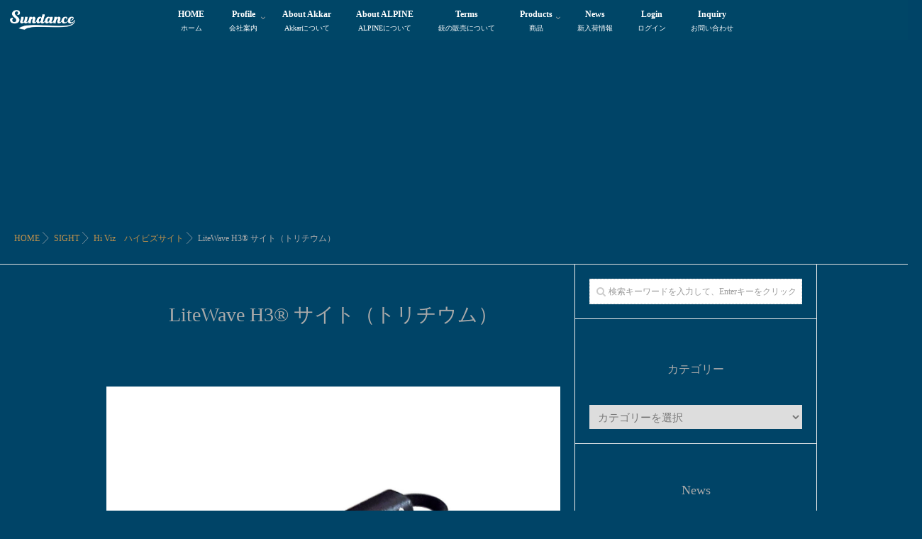

--- FILE ---
content_type: text/html; charset=UTF-8
request_url: https://sundance-shooting.jp/item/sight/litewave-h3-%E3%82%B5%E3%82%A4%E3%83%88%EF%BC%88%E3%83%88%E3%83%AA%E3%83%81%E3%82%A6%E3%83%A0%EF%BC%89/
body_size: 17045
content:
<!DOCTYPE html>
<!--[if lt IE 7 ]> <html lang="ja" class="ie6 oldie no-js"> <![endif]-->
<!--[if IE 7 ]>    <html lang="ja" class="ie7 oldie no-js"> <![endif]-->
<!--[if IE 8 ]>    <html lang="ja" class="ie8 oldie no-js"> <![endif]-->
<!--[if IE 9 ]>    <html lang="ja" class="ie9 no-js"> <![endif]-->
<!--[if (gt IE 9)|!(IE)]><!-->
<html lang="ja" class="js">
<!--<![endif]-->
<head>
<meta charset="UTF-8">
<title>LiteWave H3® サイト（トリチウム） | Sundance-Shooting</title>
<meta name='robots' content='max-image-preview:large' />
<meta name="description" content="サンダンスシューティング,ハイビズ,ハイビズサイト,HI Viz,ロイコ 634,Royco 634"/>
<meta name="keyword" content="サンダンスシューティング,ハイビズ,ハイビズサイト,HI Viz,ロイコ 634,Royco 634"/>
<meta http-equiv="Expires" content="604800">
<meta http-equiv="X-UA-Compatible" content="IE=edge,chrome=1" />
<meta name="viewport" content="width=device-width, initial-scale=1.0">
<link rel='dns-prefetch' href='//ajax.googleapis.com' />
<link rel='dns-prefetch' href='//maps.google.com' />
<link rel="alternate" type="application/rss+xml" title="Sundance-Shooting &raquo; フィード" href="https://sundance-shooting.jp/feed/" />
<link rel="alternate" type="application/rss+xml" title="Sundance-Shooting &raquo; コメントフィード" href="https://sundance-shooting.jp/comments/feed/" />
<link rel="alternate" title="oEmbed (JSON)" type="application/json+oembed" href="https://sundance-shooting.jp/wp-json/oembed/1.0/embed?url=https%3A%2F%2Fsundance-shooting.jp%2Fitem%2Fsight%2Flitewave-h3-%25e3%2582%25b5%25e3%2582%25a4%25e3%2583%2588%25ef%25bc%2588%25e3%2583%2588%25e3%2583%25aa%25e3%2583%2581%25e3%2582%25a6%25e3%2583%25a0%25ef%25bc%2589%2F" />
<link rel="alternate" title="oEmbed (XML)" type="text/xml+oembed" href="https://sundance-shooting.jp/wp-json/oembed/1.0/embed?url=https%3A%2F%2Fsundance-shooting.jp%2Fitem%2Fsight%2Flitewave-h3-%25e3%2582%25b5%25e3%2582%25a4%25e3%2583%2588%25ef%25bc%2588%25e3%2583%2588%25e3%2583%25aa%25e3%2583%2581%25e3%2582%25a6%25e3%2583%25a0%25ef%25bc%2589%2F&#038;format=xml" />
<style id='wp-img-auto-sizes-contain-inline-css' type='text/css'>
img:is([sizes=auto i],[sizes^="auto," i]){contain-intrinsic-size:3000px 1500px}
/*# sourceURL=wp-img-auto-sizes-contain-inline-css */
</style>
<link rel='stylesheet' id='slick-theme.css-css' href='https://sundance-shooting.jp/wp-content/themes/majestic/js/slick/slick-theme.css?ver=6.9' type='text/css' media='all' />
<link rel='stylesheet' id='slick.css-css' href='https://sundance-shooting.jp/wp-content/themes/majestic/js/slick/slick.css?ver=6.9' type='text/css' media='all' />
<link rel='stylesheet' id='wp-block-library-css' href='https://sundance-shooting.jp/wp-includes/css/dist/block-library/style.min.css?ver=6.9' type='text/css' media='all' />
<style id='global-styles-inline-css' type='text/css'>
:root{--wp--preset--aspect-ratio--square: 1;--wp--preset--aspect-ratio--4-3: 4/3;--wp--preset--aspect-ratio--3-4: 3/4;--wp--preset--aspect-ratio--3-2: 3/2;--wp--preset--aspect-ratio--2-3: 2/3;--wp--preset--aspect-ratio--16-9: 16/9;--wp--preset--aspect-ratio--9-16: 9/16;--wp--preset--color--black: #000000;--wp--preset--color--cyan-bluish-gray: #abb8c3;--wp--preset--color--white: #ffffff;--wp--preset--color--pale-pink: #f78da7;--wp--preset--color--vivid-red: #cf2e2e;--wp--preset--color--luminous-vivid-orange: #ff6900;--wp--preset--color--luminous-vivid-amber: #fcb900;--wp--preset--color--light-green-cyan: #7bdcb5;--wp--preset--color--vivid-green-cyan: #00d084;--wp--preset--color--pale-cyan-blue: #8ed1fc;--wp--preset--color--vivid-cyan-blue: #0693e3;--wp--preset--color--vivid-purple: #9b51e0;--wp--preset--gradient--vivid-cyan-blue-to-vivid-purple: linear-gradient(135deg,rgb(6,147,227) 0%,rgb(155,81,224) 100%);--wp--preset--gradient--light-green-cyan-to-vivid-green-cyan: linear-gradient(135deg,rgb(122,220,180) 0%,rgb(0,208,130) 100%);--wp--preset--gradient--luminous-vivid-amber-to-luminous-vivid-orange: linear-gradient(135deg,rgb(252,185,0) 0%,rgb(255,105,0) 100%);--wp--preset--gradient--luminous-vivid-orange-to-vivid-red: linear-gradient(135deg,rgb(255,105,0) 0%,rgb(207,46,46) 100%);--wp--preset--gradient--very-light-gray-to-cyan-bluish-gray: linear-gradient(135deg,rgb(238,238,238) 0%,rgb(169,184,195) 100%);--wp--preset--gradient--cool-to-warm-spectrum: linear-gradient(135deg,rgb(74,234,220) 0%,rgb(151,120,209) 20%,rgb(207,42,186) 40%,rgb(238,44,130) 60%,rgb(251,105,98) 80%,rgb(254,248,76) 100%);--wp--preset--gradient--blush-light-purple: linear-gradient(135deg,rgb(255,206,236) 0%,rgb(152,150,240) 100%);--wp--preset--gradient--blush-bordeaux: linear-gradient(135deg,rgb(254,205,165) 0%,rgb(254,45,45) 50%,rgb(107,0,62) 100%);--wp--preset--gradient--luminous-dusk: linear-gradient(135deg,rgb(255,203,112) 0%,rgb(199,81,192) 50%,rgb(65,88,208) 100%);--wp--preset--gradient--pale-ocean: linear-gradient(135deg,rgb(255,245,203) 0%,rgb(182,227,212) 50%,rgb(51,167,181) 100%);--wp--preset--gradient--electric-grass: linear-gradient(135deg,rgb(202,248,128) 0%,rgb(113,206,126) 100%);--wp--preset--gradient--midnight: linear-gradient(135deg,rgb(2,3,129) 0%,rgb(40,116,252) 100%);--wp--preset--font-size--small: 13px;--wp--preset--font-size--medium: 20px;--wp--preset--font-size--large: 36px;--wp--preset--font-size--x-large: 42px;--wp--preset--spacing--20: 0.44rem;--wp--preset--spacing--30: 0.67rem;--wp--preset--spacing--40: 1rem;--wp--preset--spacing--50: 1.5rem;--wp--preset--spacing--60: 2.25rem;--wp--preset--spacing--70: 3.38rem;--wp--preset--spacing--80: 5.06rem;--wp--preset--shadow--natural: 6px 6px 9px rgba(0, 0, 0, 0.2);--wp--preset--shadow--deep: 12px 12px 50px rgba(0, 0, 0, 0.4);--wp--preset--shadow--sharp: 6px 6px 0px rgba(0, 0, 0, 0.2);--wp--preset--shadow--outlined: 6px 6px 0px -3px rgb(255, 255, 255), 6px 6px rgb(0, 0, 0);--wp--preset--shadow--crisp: 6px 6px 0px rgb(0, 0, 0);}:where(.is-layout-flex){gap: 0.5em;}:where(.is-layout-grid){gap: 0.5em;}body .is-layout-flex{display: flex;}.is-layout-flex{flex-wrap: wrap;align-items: center;}.is-layout-flex > :is(*, div){margin: 0;}body .is-layout-grid{display: grid;}.is-layout-grid > :is(*, div){margin: 0;}:where(.wp-block-columns.is-layout-flex){gap: 2em;}:where(.wp-block-columns.is-layout-grid){gap: 2em;}:where(.wp-block-post-template.is-layout-flex){gap: 1.25em;}:where(.wp-block-post-template.is-layout-grid){gap: 1.25em;}.has-black-color{color: var(--wp--preset--color--black) !important;}.has-cyan-bluish-gray-color{color: var(--wp--preset--color--cyan-bluish-gray) !important;}.has-white-color{color: var(--wp--preset--color--white) !important;}.has-pale-pink-color{color: var(--wp--preset--color--pale-pink) !important;}.has-vivid-red-color{color: var(--wp--preset--color--vivid-red) !important;}.has-luminous-vivid-orange-color{color: var(--wp--preset--color--luminous-vivid-orange) !important;}.has-luminous-vivid-amber-color{color: var(--wp--preset--color--luminous-vivid-amber) !important;}.has-light-green-cyan-color{color: var(--wp--preset--color--light-green-cyan) !important;}.has-vivid-green-cyan-color{color: var(--wp--preset--color--vivid-green-cyan) !important;}.has-pale-cyan-blue-color{color: var(--wp--preset--color--pale-cyan-blue) !important;}.has-vivid-cyan-blue-color{color: var(--wp--preset--color--vivid-cyan-blue) !important;}.has-vivid-purple-color{color: var(--wp--preset--color--vivid-purple) !important;}.has-black-background-color{background-color: var(--wp--preset--color--black) !important;}.has-cyan-bluish-gray-background-color{background-color: var(--wp--preset--color--cyan-bluish-gray) !important;}.has-white-background-color{background-color: var(--wp--preset--color--white) !important;}.has-pale-pink-background-color{background-color: var(--wp--preset--color--pale-pink) !important;}.has-vivid-red-background-color{background-color: var(--wp--preset--color--vivid-red) !important;}.has-luminous-vivid-orange-background-color{background-color: var(--wp--preset--color--luminous-vivid-orange) !important;}.has-luminous-vivid-amber-background-color{background-color: var(--wp--preset--color--luminous-vivid-amber) !important;}.has-light-green-cyan-background-color{background-color: var(--wp--preset--color--light-green-cyan) !important;}.has-vivid-green-cyan-background-color{background-color: var(--wp--preset--color--vivid-green-cyan) !important;}.has-pale-cyan-blue-background-color{background-color: var(--wp--preset--color--pale-cyan-blue) !important;}.has-vivid-cyan-blue-background-color{background-color: var(--wp--preset--color--vivid-cyan-blue) !important;}.has-vivid-purple-background-color{background-color: var(--wp--preset--color--vivid-purple) !important;}.has-black-border-color{border-color: var(--wp--preset--color--black) !important;}.has-cyan-bluish-gray-border-color{border-color: var(--wp--preset--color--cyan-bluish-gray) !important;}.has-white-border-color{border-color: var(--wp--preset--color--white) !important;}.has-pale-pink-border-color{border-color: var(--wp--preset--color--pale-pink) !important;}.has-vivid-red-border-color{border-color: var(--wp--preset--color--vivid-red) !important;}.has-luminous-vivid-orange-border-color{border-color: var(--wp--preset--color--luminous-vivid-orange) !important;}.has-luminous-vivid-amber-border-color{border-color: var(--wp--preset--color--luminous-vivid-amber) !important;}.has-light-green-cyan-border-color{border-color: var(--wp--preset--color--light-green-cyan) !important;}.has-vivid-green-cyan-border-color{border-color: var(--wp--preset--color--vivid-green-cyan) !important;}.has-pale-cyan-blue-border-color{border-color: var(--wp--preset--color--pale-cyan-blue) !important;}.has-vivid-cyan-blue-border-color{border-color: var(--wp--preset--color--vivid-cyan-blue) !important;}.has-vivid-purple-border-color{border-color: var(--wp--preset--color--vivid-purple) !important;}.has-vivid-cyan-blue-to-vivid-purple-gradient-background{background: var(--wp--preset--gradient--vivid-cyan-blue-to-vivid-purple) !important;}.has-light-green-cyan-to-vivid-green-cyan-gradient-background{background: var(--wp--preset--gradient--light-green-cyan-to-vivid-green-cyan) !important;}.has-luminous-vivid-amber-to-luminous-vivid-orange-gradient-background{background: var(--wp--preset--gradient--luminous-vivid-amber-to-luminous-vivid-orange) !important;}.has-luminous-vivid-orange-to-vivid-red-gradient-background{background: var(--wp--preset--gradient--luminous-vivid-orange-to-vivid-red) !important;}.has-very-light-gray-to-cyan-bluish-gray-gradient-background{background: var(--wp--preset--gradient--very-light-gray-to-cyan-bluish-gray) !important;}.has-cool-to-warm-spectrum-gradient-background{background: var(--wp--preset--gradient--cool-to-warm-spectrum) !important;}.has-blush-light-purple-gradient-background{background: var(--wp--preset--gradient--blush-light-purple) !important;}.has-blush-bordeaux-gradient-background{background: var(--wp--preset--gradient--blush-bordeaux) !important;}.has-luminous-dusk-gradient-background{background: var(--wp--preset--gradient--luminous-dusk) !important;}.has-pale-ocean-gradient-background{background: var(--wp--preset--gradient--pale-ocean) !important;}.has-electric-grass-gradient-background{background: var(--wp--preset--gradient--electric-grass) !important;}.has-midnight-gradient-background{background: var(--wp--preset--gradient--midnight) !important;}.has-small-font-size{font-size: var(--wp--preset--font-size--small) !important;}.has-medium-font-size{font-size: var(--wp--preset--font-size--medium) !important;}.has-large-font-size{font-size: var(--wp--preset--font-size--large) !important;}.has-x-large-font-size{font-size: var(--wp--preset--font-size--x-large) !important;}
/*# sourceURL=global-styles-inline-css */
</style>

<style id='classic-theme-styles-inline-css' type='text/css'>
/*! This file is auto-generated */
.wp-block-button__link{color:#fff;background-color:#32373c;border-radius:9999px;box-shadow:none;text-decoration:none;padding:calc(.667em + 2px) calc(1.333em + 2px);font-size:1.125em}.wp-block-file__button{background:#32373c;color:#fff;text-decoration:none}
/*# sourceURL=/wp-includes/css/classic-themes.min.css */
</style>
<link rel='stylesheet' id='contact-form-7-css' href='https://sundance-shooting.jp/wp-content/plugins/contact-form-7/includes/css/styles.css?ver=5.4.2' type='text/css' media='all' />
<link rel='stylesheet' id='fancybox-for-wp-css' href='https://sundance-shooting.jp/wp-content/plugins/fancybox-for-wordpress/assets/css/fancybox.css?ver=1.3.4' type='text/css' media='all' />
<link rel='stylesheet' id='pz-linkcard-css' href='//sundance-shooting.jp/wp-content/uploads/pz-linkcard/style.css?ver=2.4.4.3.1' type='text/css' media='all' />
<link rel='stylesheet' id='chld_thm_cfg_parent-css' href='https://sundance-shooting.jp/wp-content/themes/majestic/style.css?ver=6.9' type='text/css' media='all' />
<link rel='stylesheet' id='style-css' href='https://sundance-shooting.jp/wp-content/themes/majestic-child/style.css?ver=3.1.3.1615783779' type='text/css' media='all' />
<link rel='stylesheet' id='responsive-css' href='https://sundance-shooting.jp/wp-content/themes/majestic/responsive.css?ver=6.9' type='text/css' media='all' />
<link rel='stylesheet' id='font-awesome-css' href='https://sundance-shooting.jp/wp-content/themes/majestic/fonts/font-awesome.min.css?ver=6.9' type='text/css' media='all' />
<link rel='stylesheet' id='simplyscroll-style-css' href='https://sundance-shooting.jp/wp-content/themes/majestic/jquery.simplyscroll.css?ver=6.9' type='text/css' media='all' />
<link rel='stylesheet' id='hover-style-css' href='https://sundance-shooting.jp/wp-content/themes/majestic/hover.css?ver=6.9' type='text/css' media='all' />
<link rel='stylesheet' id='animate-css' href='https://sundance-shooting.jp/wp-content/themes/majestic/animate.min.css?ver=6.9' type='text/css' media='all' />
<link rel='stylesheet' id='recent-posts-widget-with-thumbnails-public-style-css' href='https://sundance-shooting.jp/wp-content/plugins/recent-posts-widget-with-thumbnails/public.css?ver=7.0.2' type='text/css' media='all' />
<link rel='stylesheet' id='tablepress-default-css' href='https://sundance-shooting.jp/wp-content/plugins/tablepress/css/default.min.css?ver=1.13' type='text/css' media='all' />
<link rel='stylesheet' id='usces_default_css-css' href='https://sundance-shooting.jp/wp-content/plugins/usc-e-shop/css/usces_default.css?ver=2.7.4.2208081' type='text/css' media='all' />
<link rel='stylesheet' id='dashicons-css' href='https://sundance-shooting.jp/wp-includes/css/dashicons.min.css?ver=6.9' type='text/css' media='all' />
<link rel='stylesheet' id='usces_cart_css-css' href='https://sundance-shooting.jp/wp-content/plugins/usc-e-shop/css/usces_cart.css?ver=2.7.4.2208081' type='text/css' media='all' />
<script type="text/javascript" src="//ajax.googleapis.com/ajax/libs/jquery/2.2.4/jquery.min.js?ver=6.9" id="jquery-js"></script>
<script type="text/javascript" src="https://sundance-shooting.jp/wp-content/themes/majestic/js/slick/slick.min.js?ver=6.9" id="slick.min.js-js"></script>
<script type="text/javascript" src="https://sundance-shooting.jp/wp-content/plugins/fancybox-for-wordpress/assets/js/jquery.fancybox.js?ver=1.3.4" id="fancybox-for-wp-js"></script>
<script type="text/javascript" src="//maps.google.com/maps/api/js?key=" id="googlemaps-js"></script>
<link rel="https://api.w.org/" href="https://sundance-shooting.jp/wp-json/" /><link rel="alternate" title="JSON" type="application/json" href="https://sundance-shooting.jp/wp-json/wp/v2/posts/556" /><link rel="EditURI" type="application/rsd+xml" title="RSD" href="https://sundance-shooting.jp/xmlrpc.php?rsd" />
<link rel="canonical" href="https://sundance-shooting.jp/item/sight/litewave-h3-%e3%82%b5%e3%82%a4%e3%83%88%ef%bc%88%e3%83%88%e3%83%aa%e3%83%81%e3%82%a6%e3%83%a0%ef%bc%89/" />
<link rel='shortlink' href='https://sundance-shooting.jp/?p=556' />

<meta property="og:title" content="ハイビズ　LiteWave H3® サイト（トリチウム）">
<meta property="og:type" content="product">
<meta property="og:description" content="LiteWave H3® サイト（トリチウム）">
<meta property="og:url" content="https://sundance-shooting.jp/item/sight/litewave-h3-%e3%82%b5%e3%82%a4%e3%83%88%ef%bc%88%e3%83%88%e3%83%aa%e3%83%81%e3%82%a6%e3%83%a0%ef%bc%89/">
<meta property="og:image" content="https://sundance-shooting.jp/wp-content/uploads/2021/06/PMN301-150x150.jpg">
<meta property="og:site_name" content="Sundance-Shooting">
<!-- Fancybox for WordPress v3.3.3 -->
<style type="text/css">
	.fancybox-slide--image .fancybox-content{background-color: #FFFFFF}div.fancybox-caption{display:none !important;}
	
	img.fancybox-image{border-width:10px;border-color:#FFFFFF;border-style:solid;}
	div.fancybox-bg{background-color:rgba(102,102,102,0.3);opacity:1 !important;}div.fancybox-content{border-color:#FFFFFF}
	div#fancybox-title{background-color:#FFFFFF}
	div.fancybox-content{background-color:#FFFFFF}
	div#fancybox-title-inside{color:#333333}
	
	
	
	div.fancybox-caption p.caption-title{display:inline-block}
	div.fancybox-caption p.caption-title{font-size:14px}
	div.fancybox-caption p.caption-title{color:#333333}
	div.fancybox-caption {color:#333333}div.fancybox-caption p.caption-title {background:#fff; width:auto;padding:10px 30px;}div.fancybox-content p.caption-title{color:#333333;margin: 0;padding: 5px 0;}
</style><script type="text/javascript">
	jQuery(function () {

		var mobileOnly = false;
		
		if (mobileOnly) {
			return;
		}

		jQuery.fn.getTitle = function () { // Copy the title of every IMG tag and add it to its parent A so that fancybox can show titles
			var arr = jQuery("a[data-fancybox]");
									jQuery.each(arr, function() {
										var title = jQuery(this).children("img").attr("title");
										 var caption = jQuery(this).next("figcaption").html();
                                        if(caption && title){jQuery(this).attr("title",title+" " + caption)}else if(title){ jQuery(this).attr("title",title);}else if(caption){jQuery(this).attr("title",caption);}
									});			}

		// Supported file extensions

				var thumbnails = jQuery("a:has(img)").not(".nolightbox").not('.envira-gallery-link').not('.ngg-simplelightbox').filter(function () {
			return /\.(jpe?g|png|gif|mp4|webp|bmp|pdf)(\?[^/]*)*$/i.test(jQuery(this).attr('href'))
		});
		

		// Add data-type iframe for links that are not images or videos.
		var iframeLinks = jQuery('.fancyboxforwp').filter(function () {
			return !/\.(jpe?g|png|gif|mp4|webp|bmp|pdf)(\?[^/]*)*$/i.test(jQuery(this).attr('href'))
		}).filter(function () {
			return !/vimeo|youtube/i.test(jQuery(this).attr('href'))
		});
		iframeLinks.attr({"data-type": "iframe"}).getTitle();

				// Gallery All
		thumbnails.addClass("fancyboxforwp").attr("data-fancybox", "gallery").getTitle();
		iframeLinks.attr({"data-fancybox": "gallery"}).getTitle();

		// Gallery type NONE
		
		// Call fancybox and apply it on any link with a rel atribute that starts with "fancybox", with the options set on the admin panel
		jQuery("a.fancyboxforwp").fancyboxforwp({
			loop: false,
			smallBtn: false,
			zoomOpacity: "auto",
			animationEffect: "fade",
			animationDuration: 500,
			transitionEffect: "fade",
			transitionDuration: "300",
			overlayShow: true,
			overlayOpacity: "0.3",
			titleShow: true,
			titlePosition: "inside",
			keyboard: true,
			showCloseButton: false,
			arrows: true,
			clickContent:false,
			clickSlide: "close",
			mobile: {
				clickContent: function (current, event) {
					return current.type === "image" ? "toggleControls" : false;
				},
				clickSlide: function (current, event) {
					return current.type === "image" ? "close" : "close";
				},
			},
			wheel: false,
			toolbar: true,
			preventCaptionOverlap: true,
			onInit: function() { },			onDeactivate
	: function() { },		beforeClose: function() { },			afterShow: function(instance) { jQuery( ".fancybox-image" ).on("click", function( ){ ( instance.isScaledDown() ) ? instance.scaleToActual() : instance.scaleToFit() }) },				afterClose: function() { },					caption : function( instance, item ) {var title ="";if("undefined" != typeof jQuery(this).context ){var title = jQuery(this).context.title;} else { var title = ("undefined" != typeof jQuery(this).attr("title")) ? jQuery(this).attr("title") : false;}var caption = jQuery(this).data('caption') || '';if ( item.type === 'image' && title.length ) {caption = (caption.length ? caption + '<br />' : '') + '<p class="caption-title">'+title+'</p>' ;}return caption;},
		afterLoad : function( instance, current ) {current.$content.append('<div class=\"fancybox-custom-caption inside-caption\" style=\" position: absolute;left:0;right:0;color:#000;margin:0 auto;bottom:0;text-align:center;background-color:#FFFFFF \">' + current.opts.caption + '</div>');},
			})
		;

			})
</script>
<!-- END Fancybox for WordPress -->
<meta property="og:type" content="article" />
<meta property="og:title" content="LiteWave H3® サイト（トリチウム） | " />
<meta property="og:description" content="LiteWave H3®サイトは、トリチウムとHIVIZのLitepipe技術を組み合わせて、1つのサイトシステムで晴れの日も日の出直後の薄暗い状況でも安定したサイティングが可能となります。取り外し可能なフロント・ビードを備えたほとんどのベント・リブ・ショットガンに" />
<meta property="og:url" content="https://sundance-shooting.jp/item/sight/litewave-h3-%E3%82%B5%E3%82%A4%E3%83%88%EF%BC%88%E3%83%88%E3%83%AA%E3%83%81%E3%82%A6%E3%83%A0%EF%BC%89/" />
<meta property="og:image" content="" />
<meta property="og:site_name" content="Sundance-Shooting" />
<meta property="og:locale" content="ja_JP" />
<meta name="twitter:card" content="summary_large_image" />
<meta name="twitter:site" content="@SundanceShooti1" />
<meta name="twitter:image:src" content=""><link rel="shortcut icon" href="https://sundance-shooting.jp/wp-content/uploads/2021/03/SundanceShooting_icon.png" />
<link rel="apple-touch-icon-precomposed" href="https://sundance-shooting.jp/wp-content/uploads/2021/03/title_logo.png" />
<!--[if lt IE 9]>
<script src="https://sundance-shooting.jp/wp-content/themes/majestic/js/ie/html5.js"></script>
<script src="https://sundance-shooting.jp/wp-content/themes/majestic/js/ie/selectivizr.js"></script>
<![endif]-->
<link rel="icon" href="https://sundance-shooting.jp/wp-content/uploads/2021/03/SundanceShooting_icon-100x100.png" sizes="32x32" />
<link rel="icon" href="https://sundance-shooting.jp/wp-content/uploads/2021/03/SundanceShooting_icon-520x520.png" sizes="192x192" />
<link rel="apple-touch-icon" href="https://sundance-shooting.jp/wp-content/uploads/2021/03/SundanceShooting_icon-520x520.png" />
<meta name="msapplication-TileImage" content="https://sundance-shooting.jp/wp-content/uploads/2021/03/SundanceShooting_icon-520x520.png" />
<style type="text/css">
/* Dynamic CSS: For no styles in head, copy and put the css below in your custom.css or child theme's style.css, disable dynamic styles */

.lim-effect .lima-details .more-details,
.tagcloud a:hover,
.owl-theme .owl-controls .owl-buttons div,
{ background-color: #004667; }
::-moz-selection { background-color: #004667; }
.alx-tabs-nav {
	border-bottom-color: #004667!important;
}
.pullquote-left {
	border-left-color: #004667!important;
}
.themeform label .required,
#flexslider-featured .flex-direction-nav .flex-next:hover,
#flexslider-featured .flex-direction-nav .flex-prev:hover,

.post-nav li a:hover i,
.content .post-nav li a:hover i,
.post-related a:hover,
.comment-awaiting-moderation,
.wp-pagenavi a,
{ color: #004667; }


.sidebar-top,
.post-tags a:hover,
.hvr-bounce-to-right:before,
.tagcloud a:hover,
.widget_calendar caption,
.author-bio .bio-avatar:after,
.commentlist li.bypostauthor > .comment-body:after,
.hvr-fade:hover, .hvr-fade:focus, .hvr-fade:active,
.owl-theme .owl-controls .owl-buttons div,
#nav-topbar ul.nav > li:after,
.hvr-rectangle-out:before,
.hvr-fade:before,
.hvr-back-pulse:before,
.hvr-sweep-to-bottom:before,
.hvr-sweep-to-top:before,
.hvr-bounce-to-bottom:before,
.hvr-bounce-to-top:before,
.hvr-rectangle-in:before,
.hvr-rectangle-out:before,
.hvr-shutter-out-horizontal:before,
.hvr-shutter-in-vertical:before,
.hvr-shutter-out-vertical:before,
.flex-control-nav li a.flex-active,
.commentlist li.comment-author-admin > .comment-body:after { background-color: #004667; }
.post-format .format-container { border-color: #004667; }
.pagination .current,.s1 .widget_calendar caption,
.pagination a:hover, .post-page-numbers.current, .post-page-numbers:hover,
ul.nav>li.current-menu-item:after,
#smart-tel a,.navigation .drawer-button a,#drawer .drawer-button a,
#footer .widget_calendar caption ,.s2 .widget_calendar caption{background-color: #004667!important;
color:#fff; }
				

	.comment-tabs li.active a
	{border-bottom:2px solid #004667!important;
 }

				
.container-inner { max-width: 1020px; }

.s2 .post-nav li a:hover i,
.s2 .widget_rss ul li a,
.s2 .widget_calendar a,
.s2 .alx-posts .post-item-category a,
.s2 .alx-tab li:hover .tab-item-title a,
.s2 .alx-tab li:hover .tab-item-comment a,
.s2 .alx-posts li:hover .post-item-title a { color: ; }

.s2 .sidebar-top,
.s2 .sidebar-toggle,
.jp-play-bar,
.jp-volume-bar-value,
.s2 .widget_calendar caption,#readmore a ,.post-thumb-category ,.rank_num { background-color: ; }

.s2 .alx-tabs-nav li.active a { border-bottom-color: ; }

				

		body {font-family: "游ゴシック", YuGothic, " ヒラギノ角ゴ ProN W3", "Hiragino Kaku Gothic ProN",Century Gothic;}
				
@media only screen and (min-width: 1024px) {
				.bg_image {-webkit-animation: zoomdIn 8s linear forwards;animation: zoomdIn 8s linear forwards;
				}
			}
.eyecatch-style-1 ul li {width : calc(100% / 3) ;}
body ,.post-title a { color: #ffffff; }
.layerTransparent{ background-color:rgba(0,0,0, 0.7 ); }

.post-view{display: none; }

body,.site-content-contain { background-color: #004467; }
footer { background-image: url(https://sundance-shooting.jp/wp-content/uploads/2021/03/footer_back.jpg); }
.overlayer { background-color:rgba(0,0,0,0); }
body, .post-title a {
    color: #fff;
}


</style>
		<style type="text/css" id="wp-custom-css">
			#itempage .field .field_cprice {
    font-size: 100%;
    color: #aaa;
    margin: 0px;
    padding: 0px;
    text-align: right;
    width: auto;
}

.skubutton {
  color: #000;
  border-top: 4px solid #d8dcdc;
  border-right: 4px solid #666;
  border-bottom: 4px solid #333;
  border-left: 4px solid #868888;
  border-radius: 0px;
  background-image: -webkit-linear-gradient(135deg, #333 0%, #868888 20%, #d8dcdc 34%, white 53%, #666 100%);
  background-image: linear-gradient(-45deg, #333 0%, #868888 20%, #d8dcdc 34%, white 53%, #666 100%);
  text-shadow: 0 0 5px #fff, 0 0 5px #fff, 0 0 5px #fff, 0 0 5px #fff, 0 0 5px #fff;
}
.skubutton:hover {
  text-shadow: 0 0 7px #fff, 0 0 7px #fff, 0 0 7px #fff, 0 0 7px #fff, 0 0 7px #fff, 0 0 7px #fff, 0 0 7px #fff, 0 0 7px #fff;
}

#member_login {
  color: #000;
  border-top: 4px solid #d8dcdc;
  border-right: 4px solid #666;
  border-bottom: 4px solid #333;
  border-left: 4px solid #868888;
  border-radius: 10px 50px 50px 10px;
  background-image: -webkit-linear-gradient(135deg, #333 0%, #868888 20%, #d8dcdc 34%, white 53%, #666 100%);
  background-image: linear-gradient(-45deg, #333 0%, #868888 20%, #d8dcdc 34%, white 53%, #666 100%);
  text-shadow: 0 0 5px #fff, 0 0 5px #fff, 0 0 5px #fff, 0 0 5px #fff, 0 0 5px #fff;
}
#member_login:hover {
  text-shadow: 0 0 7px #fff, 0 0 7px #fff, 0 0 7px #fff, 0 0 7px #fff, 0 0 7px #fff, 0 0 7px #fff, 0 0 7px #fff, 0 0 7px #fff;
}

#memberpages div.loginbox {
    margin-top: 50px;
    width: 220px;
    background-color: #004667;
    margin-right: auto;
    margin-left: auto;
    border: 1px solid #CCCCCC;
    padding-top: 0px;
    padding-right: 30px;
    padding-bottom: 30px;
    padding-left: 30px;
}

label {
    color: #aaa;
}

input[type="submit"] {
    margin: 0;
    -moz-box-sizing: border-box;
    -webkit-box-sizing: border-box;
    box-sizing: border-box;
    -webkit-border-radius: 0;
  color: #000;
  border-top: 4px solid #d8dcdc;
  border-right: 4px solid #666;
  border-bottom: 4px solid #333;
  border-left: 4px solid #868888;
  border-radius: 10px 50px 50px 10px;
  background-image: -webkit-linear-gradient(135deg, #333 0%, #868888 20%, #d8dcdc 34%, white 53%, #666 100%);
  background-image: linear-gradient(-45deg, #333 0%, #868888 20%, #d8dcdc 34%, white 53%, #666 100%);
  text-shadow: 0 0 5px #fff, 0 0 5px #fff, 0 0 5px #fff, 0 0 5px #fff, 0 0 5px #fff;
}
input[type="submit"]:hover {
  text-shadow: 0 0 7px #fff, 0 0 7px #fff, 0 0 7px #fff, 0 0 7px #fff, 0 0 7px #fff, 0 0 7px #fff, 0 0 7px #fff, 0 0 7px #fff;
}

.entry table td, .entry table th {
    text-align: left;
	  border-bottom: 0px;
}
.entry .wp-caption, .entry table tr.alt {
    background: #004667;
}

.image-container {
    position: relative;
    height: 250px;
}

#itempage h3 {
    color: #aaa;
    background-color: #004667;
    padding: 3px 5px;
	  font-weight: bold;
}

#customer-info h5 {
    color: #aaa;
    background-color: #004667;
    padding-top: 2px;
    padding-right: 10px;
    padding-bottom: 2px;
    padding-left: 10px;
}

div.usccart_navi li.ucart {
    background-color: #f3f3f3;
    float: left;
    margin: 0px;
    color: #4c4d25;
    font-weight: bold;
    text-align: center;
    width: 25%;
}

#customer-info td {
    font-size: 11px;
    line-height: 150%;
    color: #aaa;
    border: 1px solid #e6e6e6;
    padding-top: 5px;
    padding-right: 10px;
    padding-bottom: 5px;
    padding-left: 10px;
}
#delivery-info td {
    font-size: 11px;
    line-height: 150%;
    color: #aaa;
}

#newmember td {
    font-size: 12px;
    line-height: 150%;
    color: #aaa;
    padding-top: 5px;
    padding-right: 10px;
    padding-bottom: 5px;
    padding-left: 10px;
    border: 1px solid #e6e6e6;
}

#newmember .customer_form input#address1,
#newmember .customer_form input#address2,
#newmember .customer_form input#address3 {
    width: 400px;
}

#newmember .customer_form input {
    width: 200px;
}

#confirm_table th {
    font-size: 12px;
    line-height: normal;
    font-weight: bold;
    color: #aaa;
    text-align: left;
    margin-right: auto;
    margin-left: auto;
    padding-top: 5px;
    padding-right: 10px;
    padding-bottom: 5px;
    padding-left: 10px;
    border: 1px solid #e6e6e6;
    width: 25%;
}

#confirm_table td {
    font-size: 12px;
    line-height: normal;
    color: #aaa;
    padding-top: 5px;
    padding-right: 10px;
    padding-bottom: 5px;
    padding-left: 10px;
    border: 1px solid #e6e6e6;
}

#cart th {
    color: black;
    background-color: white;
    white-space: nowrap;
    font-weight: normal;
    font-size: 0.9em;
}

#confirm_table .bdc {
    background-color: #004667;
}

body, .post-title a {
    color: #aaa;
}

.post-item-category {
 display: none;
}

#itempage table.skumulti th.thborder {
    border-bottom-width: 2px;
    border-bottom-style: solid;
    border-bottom-color: #fff;
}
#itempage table.skumulti th {
    background-color: #004667;
    text-align: center;
    padding: 3px;
    border-right-width: 1px;
    border-bottom-width: 1px;
    border-right-style: solid;
    border-bottom-style: solid;
    border-right-color: #FFFFFF;
    border-bottom-color: #FFFFFF;
    margin: 0px;
    font-weight: normal;
    vertical-align: middle;
}span.cprice {
    font-size: 12px;
    font-weight: normal;
    color: #aaa;
    text-decoration: none;
}
#memberinfo td {
	line-height: 150%;
	color: #FFFFFF;
	padding-top: 5px;
	padding-right: 10px;
	padding-bottom: 5px;
	padding-left: 10px;
	border: 1px solid #e6e6e6;
}
.oi_soc_icons {
    padding-bottom: 5px;
    width: 100%;
    position: relative;
}
		</style>
		</head>
<body class="wp-singular post-template-default single single-post postid-556 single-format-standard wp-theme-majestic wp-child-theme-majestic-child col-2cl full-width chrome">
<div id="wrapper">
  <!--#loading-->
      <div id="loading">
    <div class="loader"></div>
  </div>
      <!--#loading-->
  <!--/#header-->

<div class="site-content-contain" id="contents-top">
<div id="content" class="site-content">
  <div class="wrap">
  <div class="navigation">
      <nav  id="nav-topbar" class="container-inner"> 
      
      <!--smartphone drawer menu-->
      <div class="drawer-button"><a class="nav-toggle-smart"> <span></span> </a></div>
      <!--/smartphone drawer menu-->

  

    <div id="smart-logo">
                        <a href="https://sundance-shooting.jp">
          <img id="footer-logo" src="https://sundance-shooting.jp/wp-content/uploads/2021/03/title_logo.png" alt="">
          </a>
		      </div>
    

      <div class="nav-wrap container">
        <ul id="menu-globalheadermenu" class="nav container-inner group"><li id="menu-item-52" class="menu-item menu-item-type-custom menu-item-object-custom menu-item-home menu-item-52"><a href="https://sundance-shooting.jp/" title="ホーム">HOME<div class='menu_description'>ホーム</div></a></li>
<li id="menu-item-58" class="menu-item menu-item-type-post_type menu-item-object-page menu-item-has-children menu-item-58"><a href="https://sundance-shooting.jp/profile/" title="会社案内">Profile<div class='menu_description'>会社案内</div></a>
<ul class="sub-menu">
	<li id="menu-item-281" class="menu-item menu-item-type-post_type menu-item-object-page menu-item-281"><a href="https://sundance-shooting.jp/greeting/" title="代表ごあいさつ">Greeting<div class='menu_description'>代表ごあいさつ</div></a></li>
	<li id="menu-item-290" class="menu-item menu-item-type-post_type menu-item-object-page menu-item-290"><a href="https://sundance-shooting.jp/commerce/" title="特定商取引法に基づく表記">Commerce<div class='menu_description'>特定商取引法に基づく表記</div></a></li>
	<li id="menu-item-304" class="menu-item menu-item-type-post_type menu-item-object-page menu-item-privacy-policy menu-item-304"><a rel="privacy-policy" href="https://sundance-shooting.jp/privacy-policy/" title="プライバシーポリシー">Privacy Policy<div class='menu_description'>プライバシーポリシー</div></a></li>
</ul>
</li>
<li id="menu-item-691" class="menu-item menu-item-type-post_type menu-item-object-page menu-item-691"><a href="https://sundance-shooting.jp/about_akkar/" title="Akkarについて">About Akkar<div class='menu_description'>Akkarについて</div></a></li>
<li id="menu-item-690" class="menu-item menu-item-type-post_type menu-item-object-page menu-item-690"><a href="https://sundance-shooting.jp/about_alpine/" title="ALPINEについて">About ALPINE<div class='menu_description'>ALPINEについて</div></a></li>
<li id="menu-item-382" class="menu-item menu-item-type-post_type menu-item-object-page menu-item-382"><a href="https://sundance-shooting.jp/terms/" title="銃の販売について">Terms<div class='menu_description'>銃の販売について</div></a></li>
<li id="menu-item-386" class="menu-item menu-item-type-post_type menu-item-object-page menu-item-has-children menu-item-386"><a href="https://sundance-shooting.jp/products/" title="商品">Products<div class='menu_description'>商品</div></a>
<ul class="sub-menu">
	<li id="menu-item-814" class="menu-item menu-item-type-post_type menu-item-object-page menu-item-814"><a href="https://sundance-shooting.jp/usces-cart/" title="カート">Cart<div class='menu_description'>カート</div></a></li>
</ul>
</li>
<li id="menu-item-282" class="menu-item menu-item-type-post_type menu-item-object-page menu-item-282"><a href="https://sundance-shooting.jp/blog/" title="新入荷情報">News<div class='menu_description'>新入荷情報</div></a></li>
<li id="menu-item-168" class="menu-item menu-item-type-post_type menu-item-object-page menu-item-168"><a href="https://sundance-shooting.jp/usces-member/" title="ログイン">Login<div class='menu_description'>ログイン</div></a></li>
<li id="menu-item-280" class="menu-item menu-item-type-post_type menu-item-object-page menu-item-280"><a href="https://sundance-shooting.jp/inquiry/" title="お問い合わせ">Inquiry<div class='menu_description'>お問い合わせ</div></a></li>
</ul>      </div>
  
      
<!--      <div class="toggle-search"><i class="fa fa-search"></i></div>
      <div class="search-expand">
        <div class="search-expand-inner">
                  </div>
      </div>-->
    </nav>
    </div>
    

    
    
    <div id="primary" class="content-area">

<div class="container" id="page">
<div id="head_space" class="clearfix"> 
<div class="page-image">
	<div class="image-container">
		<img itemprop="image" width="1920" height="213" src="https://sundance-shooting.jp/wp-content/uploads/2021/03/products.png" class="attachment-full size-full wp-post-image" alt="" loading="lazy" srcset="https://sundance-shooting.jp/wp-content/uploads/2021/03/products.png 1920w, http://sundance-shooting.jp/wp-content/uploads/2021/03/products-300x33.png 300w, http://sundance-shooting.jp/wp-content/uploads/2021/03/products-768x85.png 768w, http://sundance-shooting.jp/wp-content/uploads/2021/03/products-1536x170.png 1536w" sizes="(max-width: 1920px) 100vw, 1920px" />		
		
        
        
		<div class="page-image-text"></div>                
	</div>
</div><!--/.page-image-->
	


</div>


<!--#smartphone-widgets-->
<!--/#smartphone-widgets--> 



  <!--#frontpage-widgets-->
<!--/#frontpage-widgets-->  


  

<!--#frontpage-widgets-->
<!--/#frontpage-widgets-->


<div class="subhead-margin"></div>
<div id="breadcrumb"><ul id="breadcrumb_list" itemscope itemtype="https://schema.org/BreadcrumbList"><li class="breadcrumb-home" itemprop="itemListElement" itemscope="" itemtype="http://schema.org/ListItem"><a href="https://sundance-shooting.jp" itemprop="item"><span itemprop="name">HOME</span></a><meta itemprop="position" content="1" /></li><div class="icon-basics-07"></div><li itemscope itemtype="https://schema.org/ListItem" itemprop="itemListElement">
				<span itemprop="name" class="breadcrumb-caption"><a href="https://sundance-shooting.jp/category/item/sight/" itemprop="item"><span itemprop="name">SIGHT</span></a></li><div class="icon-basics-07"></div>
				
				<li itemscope itemtype="https://schema.org/ListItem" itemprop="itemListElement"><meta itemprop="position" content="2" /><a href="https://sundance-shooting.jp/category/item/sight/hi-viz/" itemprop="item"><span itemprop="name">Hi Viz　ハイビズサイト</span></a></span><meta itemprop="position" content="2"></li><div class="icon-basics-07"></div><li itemprop="itemListElement" itemscope="" itemtype="http://schema.org/ListItem">
					<span itemprop="name">LiteWave H3® サイト（トリチウム）</span><meta itemprop="position" content="3"></li></ul></div><div class="container-inner">
<main class="main">

<div class="main-inner group">

<section class="content">



  <div class="page-title pad wow fadeInDown">

	<h1 class="post-title entry-title">LiteWave H3® サイト（トリチウム）</h1>
    <div class="post-meta-group clearfix"> 
                
          
          
          <div class="post-item-category">
        <span class="icon-clock3"></span>
		  
		   
		  2021年7月4日         
        </div>
        
  
         <div class="post-view"><i class="fa fa-eye"></i>1851VIEWS</div>

        
         
        </div>
    
    
    
		
	
</div><!--/.page-title-->
    <!--#titleafter-widgets-->
        <!--/#titleafter-widgets-->  <div class="pad group">
        <article class="post-556 post type-post status-publish format-standard has-post-thumbnail hentry category-hi-viz category-sight">
            <div class="clear"></div>
      <div class="entry share">
        <div class="entry-inner clearfix">
          <div id="itempage"><form action="https://sundance-shooting.jp/usces-cart/" method="post"><div class="itemimg"><a href="https://sundance-shooting.jp/wp-content/uploads/2021/06/PMN301.jpg"><img fetchpriority="high" decoding="async" width="800" height="596" src="https://sundance-shooting.jp/wp-content/uploads/2021/06/PMN301.jpg" class="attachment-800x800 size-800x800" alt="PMN301" srcset="https://sundance-shooting.jp/wp-content/uploads/2021/06/PMN301.jpg 1530w, https://sundance-shooting.jp/wp-content/uploads/2021/06/PMN301-300x224.jpg 300w, https://sundance-shooting.jp/wp-content/uploads/2021/06/PMN301-768x572.jpg 768w" sizes="(max-width: 800px) 100vw, 800px" /></a></div><h3>ハイビズ　LiteWave H3® サイト（トリチウム）&nbsp; (PMN301) </h3><div class="exp clearfix"><div class="field"><div class="field_name">定価</div><div class="field_cprice">¥8,200</div><div class="field_name">販売価格</div><div class="field_price">¥8,200</div></div><div class="field">在庫状態 : 在庫有り</div><p>LiteWave H3®サイトは、トリチウムとHIVIZのLitepipe技術を組み合わせて、1つのサイトシステムで晴れの日も日の出直後の薄暗い状況でも安定したサイティングが可能となります。取り外し可能なフロント・ビードを備えたほとんどのベント・リブ・ショットガンに適合します。ほぼすべてのショットガンに適合するよう、5つのネジが含まれています。3-56(2.5mm x.45mm)、5-40(3.1mm x.64mm)、6-48(3.5mm x.53mm)、3mm x.5、3mm x.6。　内蔵されているトリチウムカプセルは、原子力規制委員会の規制に適合しております。　LitePipeの色：グリーン</p>
<p>●郵便等発送方法を選択して頂けます！</p>
</div><!-- end of exp --><div class="skuform" align="right"><div style="margin-top:10px">数量<input name="quant[556][613485590098]" type="text" id="quant[556][613485590098]" class="skuquantity" value="1" onKeyDown="if (event.keyCode == 13) {return false;}" /><input name="zaikonum[556][613485590098]" type="hidden" id="zaikonum[556][613485590098]" value="8" />
<input name="zaiko[556][613485590098]" type="hidden" id="zaiko[556][613485590098]" value="0" />
<input name="gptekiyo[556][613485590098]" type="hidden" id="gptekiyo[556][613485590098]" value="0" />
<input name="skuPrice[556][613485590098]" type="hidden" id="skuPrice[556][613485590098]" value="8200" />
<input name="inCart[556][613485590098]" type="submit" id="inCart[556][613485590098]" class="skubutton" value="カートへ入れる" onclick="return uscesCart.intoCart('556','613485590098')" /><input name="usces_referer" type="hidden" value="/item/sight/litewave-h3-%E3%82%B5%E3%82%A4%E3%83%88%EF%BC%88%E3%83%88%E3%83%AA%E3%83%81%E3%82%A6%E3%83%A0%EF%BC%89/" />
</div><div class="error_message"></div></div><!-- end of skuform --><div class="itemsubimg"></div><!-- end of itemsubimg --></form></div><!-- end of itemspage -->                  </div>
                <div class="clear"></div>
      </div>
      <!--/.entry--> 
      
      <!--/.post-inner--> 
    </article>
    <!--/.post-->
        <div class="postmeta clearfix">
            <div class="post-item-category">
        <a style="background-color: #666; color: #FFF;" href="https://sundance-shooting.jp/category/item/sight/hi-viz/">Hi Viz　ハイビズサイト</a> <a style="background-color: #666; color: #FFF;" href="https://sundance-shooting.jp/category/item/sight/">SIGHT</a>       </div>
                </div>
                
<section id="comments" class="themeform">
	
	
					<!-- comments closed, no comments -->
			
		
	
</section><!--/#comments-->    <!--#page-after-widget-->
        <!--/#page-after-widget--> 
  </div>
  <!--/.pad--> 
  
</section>
<!--/.content-->


	<aside class="sidebar s1">

		<a class="sidebar-toggle" title="サイドバーを展開"><i class="fa icon-sidebar-toggle"></i></a>
		
		<div class="sidebar-content">

			
						
						
			<div id="search-2" class="widget widget_search"><form method="get" class="searchform themeform" action="https://sundance-shooting.jp/">
	<div>
		<input type="text" class="search" name="s" onblur="if(this.value=='')this.value='検索キーワードを入力して、Enterキーをクリックします';" onfocus="if(this.value=='検索キーワードを入力して、Enterキーをクリックします')this.value='';" value="検索キーワードを入力して、Enterキーをクリックします" />
	</div>
</form></div><div id="categories-2" class="widget widget_categories"><h3>カテゴリー</h3><form action="https://sundance-shooting.jp" method="get"><label class="screen-reader-text" for="cat">カテゴリー</label><select  name='cat' id='cat' class='postform'>
	<option value='-1'>カテゴリーを選択</option>
	<option class="level-0" value="32">新着情報</option>
	<option class="level-0" value="31">Laser engraving</option>
	<option class="level-0" value="1">Uncategorized</option>
	<option class="level-0" value="3">Products</option>
	<option class="level-1" value="18">&nbsp;&nbsp;&nbsp;SHOTGUN</option>
	<option class="level-2" value="11">&nbsp;&nbsp;&nbsp;&nbsp;&nbsp;&nbsp;Akkar</option>
	<option class="level-1" value="21">&nbsp;&nbsp;&nbsp;GEAR</option>
	<option class="level-2" value="13">&nbsp;&nbsp;&nbsp;&nbsp;&nbsp;&nbsp;ALPINE Innovation</option>
	<option class="level-1" value="26">&nbsp;&nbsp;&nbsp;SIGHT</option>
	<option class="level-2" value="27">&nbsp;&nbsp;&nbsp;&nbsp;&nbsp;&nbsp;Hi Viz　ハイビズサイト</option>
	<option class="level-1" value="23">&nbsp;&nbsp;&nbsp;PARTS</option>
	<option class="level-2" value="25">&nbsp;&nbsp;&nbsp;&nbsp;&nbsp;&nbsp;MagpulMagpul Industries</option>
	<option class="level-1" value="24">&nbsp;&nbsp;&nbsp;Gun Care</option>
	<option class="level-2" value="34">&nbsp;&nbsp;&nbsp;&nbsp;&nbsp;&nbsp;Birchwood Casey</option>
	<option class="level-1" value="28">&nbsp;&nbsp;&nbsp;SAFETY</option>
</select>
</form><script type="text/javascript">
/* <![CDATA[ */

( ( dropdownId ) => {
	const dropdown = document.getElementById( dropdownId );
	function onSelectChange() {
		setTimeout( () => {
			if ( 'escape' === dropdown.dataset.lastkey ) {
				return;
			}
			if ( dropdown.value && parseInt( dropdown.value ) > 0 && dropdown instanceof HTMLSelectElement ) {
				dropdown.parentElement.submit();
			}
		}, 250 );
	}
	function onKeyUp( event ) {
		if ( 'Escape' === event.key ) {
			dropdown.dataset.lastkey = 'escape';
		} else {
			delete dropdown.dataset.lastkey;
		}
	}
	function onClick() {
		delete dropdown.dataset.lastkey;
	}
	dropdown.addEventListener( 'keyup', onKeyUp );
	dropdown.addEventListener( 'click', onClick );
	dropdown.addEventListener( 'change', onSelectChange );
})( "cat" );

//# sourceURL=WP_Widget_Categories%3A%3Awidget
/* ]]> */
</script>
</div><div id="recent-posts-widget-with-thumbnails-2" class="widget recent-posts-widget-with-thumbnails">
<div id="rpwwt-recent-posts-widget-with-thumbnails-2" class="rpwwt-widget">
<h3>News</h3>
	<ul>
		<li><a href="https://sundance-shooting.jp/item/shotgun/churchill-206-jpn%e3%80%80%e4%ba%88%e7%b4%84/"><img itemprop="image" width="75" height="75" src="https://sundance-shooting.jp/wp-content/uploads/2021/11/206JP-100x100.jpg" class="attachment-75x75 size-75x75 wp-post-image" alt="" decoding="async" loading="lazy" srcset="https://sundance-shooting.jp/wp-content/uploads/2021/11/206JP-100x100.jpg 100w, https://sundance-shooting.jp/wp-content/uploads/2021/11/206JP-520x520.jpg 520w" sizes="auto, (max-width: 75px) 100vw, 75px" /><span class="rpwwt-post-title">Churchill 206 JPN　予約</span></a><div class="rpwwt-post-date">2025年10月22日</div></li>
		<li><a href="https://sundance-shooting.jp/item/shotgun/akkar/churchill-206-hd-jpn-wood-edition/"><img itemprop="image" width="75" height="75" src="https://sundance-shooting.jp/wp-content/uploads/2021/03/Churchill-206-HD-JPN-Wood-Edition-100x100.jpg" class="attachment-75x75 size-75x75 wp-post-image" alt="" decoding="async" loading="lazy" srcset="https://sundance-shooting.jp/wp-content/uploads/2021/03/Churchill-206-HD-JPN-Wood-Edition-100x100.jpg 100w, https://sundance-shooting.jp/wp-content/uploads/2021/03/Churchill-206-HD-JPN-Wood-Edition-520x520.jpg 520w" sizes="auto, (max-width: 75px) 100vw, 75px" /><span class="rpwwt-post-title">Churchill 206 HD JPN Wood Edition</span></a><div class="rpwwt-post-date">2023年3月10日</div></li>
		<li><a href="https://sundance-shooting.jp/uncategorized/%e7%b6%9a%e3%80%85%e5%85%a5%e8%8d%b7%e4%ba%88%e5%ae%9a%ef%bc%81/"><img itemprop="image" width="75" height="75" src="https://sundance-shooting.jp/wp-content/uploads/2021/11/Churchill-206-HD-JPN-100x100.jpg" class="attachment-75x75 size-75x75 wp-post-image" alt="" decoding="async" loading="lazy" srcset="https://sundance-shooting.jp/wp-content/uploads/2021/11/Churchill-206-HD-JPN-100x100.jpg 100w, https://sundance-shooting.jp/wp-content/uploads/2021/11/Churchill-206-HD-JPN-520x520.jpg 520w" sizes="auto, (max-width: 75px) 100vw, 75px" /><span class="rpwwt-post-title">続々入荷予定！</span></a><div class="rpwwt-post-date">2023年2月1日</div></li>
		<li><a href="https://sundance-shooting.jp/item/shotgun/akkar/karatay-612-camo/"><img itemprop="image" width="75" height="75" src="https://sundance-shooting.jp/wp-content/uploads/2022/07/Karatay-612-Camo-100x100.jpg" class="attachment-75x75 size-75x75 wp-post-image" alt="" decoding="async" loading="lazy" srcset="https://sundance-shooting.jp/wp-content/uploads/2022/07/Karatay-612-Camo-100x100.jpg 100w, https://sundance-shooting.jp/wp-content/uploads/2022/07/Karatay-612-Camo-520x520.jpg 520w" sizes="auto, (max-width: 75px) 100vw, 75px" /><span class="rpwwt-post-title">Karatay 612 Camo</span></a><div class="rpwwt-post-date">2022年7月5日</div></li>
		<li><a href="https://sundance-shooting.jp/item/shotgun/akkar/churchill-206-black_jpn-edition-synthetic/"><img itemprop="image" width="75" height="75" src="https://sundance-shooting.jp/wp-content/uploads/2022/04/Churchill-206-JPN-Syn-100x100.jpg" class="attachment-75x75 size-75x75 wp-post-image" alt="" decoding="async" loading="lazy" srcset="https://sundance-shooting.jp/wp-content/uploads/2022/04/Churchill-206-JPN-Syn-100x100.jpg 100w, https://sundance-shooting.jp/wp-content/uploads/2022/04/Churchill-206-JPN-Syn-520x520.jpg 520w" sizes="auto, (max-width: 75px) 100vw, 75px" /><span class="rpwwt-post-title">Churchill 206 Black_JPN edition Synthetic</span></a><div class="rpwwt-post-date">2022年4月19日</div></li>
	</ul>
</div><!-- .rpwwt-widget -->
</div>			
            
		</div><!--/.sidebar-content-->
		

	</aside><!--/.sidebar-->


	
</div>
<!--/.main-inner-->
</main>
<!--/.main-->


</div>
<!--/.container-inner-->

</div>
<!--/.container-->
</div>

<!--#footer 4c-->
  
      <!--/#footer 4c-->
    
    

 
   <!--#footer-top-widgets-->
  <div id="custom_html-2" class="widget_text widget widget_custom_html"><div class="textwidget custom-html-widget"><iframe src="https://www.google.com/maps/embed?pb=!1m18!1m12!1m3!1d3854.2984579314693!2d139.80031878281278!3d35.6753828376131!2m3!1f0!2f0!3f0!3m2!1i1024!2i768!4f13.1!3m3!1m2!1s0x6018891b05c62e33%3A0x9d93ad17c113b320!2z44CSMTM1LTAwMjMg5p2x5Lqs6YO95rGf5p2x5Yy65bmz6YeO77yT5LiB55uu77yS4oiS77yW!5e0!3m2!1sja!2sjp!4v1617341771621!5m2!1sja!2sjp" width="600" height="450" style="border:0;filter:grayscale(100%);-webkit-filter:grayscale(100%);width:100%" allowfullscreen="" loading="lazy"></iframe></div></div>  <!--/#footer-top-widgets-->



<div id="page-top">
  <p><a id="move-page-top"><i class="fa fa-angle-up"></i></a></p>
</div>

<footer id="footer">
<div class="layerTransparent">  
  
  
  <section class="container" id="footer-bottom">
    <div class="container-inner">
      <div class="group">
      
      
      				<nav class="nav-container group" id="nav-footer">
		

				<div class="nav-wrap"><ul id="menu-globalheadermenu-1" class="nav container group"><li class="menu-item menu-item-type-custom menu-item-object-custom menu-item-home menu-item-52"><a href="https://sundance-shooting.jp/" title="ホーム">HOME<div class='menu_description'>ホーム</div></a></li>
<li class="menu-item menu-item-type-post_type menu-item-object-page menu-item-has-children menu-item-58"><a href="https://sundance-shooting.jp/profile/" title="会社案内">Profile<div class='menu_description'>会社案内</div></a>
<ul class="sub-menu">
	<li class="menu-item menu-item-type-post_type menu-item-object-page menu-item-281"><a href="https://sundance-shooting.jp/greeting/" title="代表ごあいさつ">Greeting<div class='menu_description'>代表ごあいさつ</div></a></li>
	<li class="menu-item menu-item-type-post_type menu-item-object-page menu-item-290"><a href="https://sundance-shooting.jp/commerce/" title="特定商取引法に基づく表記">Commerce<div class='menu_description'>特定商取引法に基づく表記</div></a></li>
	<li class="menu-item menu-item-type-post_type menu-item-object-page menu-item-privacy-policy menu-item-304"><a rel="privacy-policy" href="https://sundance-shooting.jp/privacy-policy/" title="プライバシーポリシー">Privacy Policy<div class='menu_description'>プライバシーポリシー</div></a></li>
</ul>
</li>
<li class="menu-item menu-item-type-post_type menu-item-object-page menu-item-691"><a href="https://sundance-shooting.jp/about_akkar/" title="Akkarについて">About Akkar<div class='menu_description'>Akkarについて</div></a></li>
<li class="menu-item menu-item-type-post_type menu-item-object-page menu-item-690"><a href="https://sundance-shooting.jp/about_alpine/" title="ALPINEについて">About ALPINE<div class='menu_description'>ALPINEについて</div></a></li>
<li class="menu-item menu-item-type-post_type menu-item-object-page menu-item-382"><a href="https://sundance-shooting.jp/terms/" title="銃の販売について">Terms<div class='menu_description'>銃の販売について</div></a></li>
<li class="menu-item menu-item-type-post_type menu-item-object-page menu-item-has-children menu-item-386"><a href="https://sundance-shooting.jp/products/" title="商品">Products<div class='menu_description'>商品</div></a>
<ul class="sub-menu">
	<li class="menu-item menu-item-type-post_type menu-item-object-page menu-item-814"><a href="https://sundance-shooting.jp/usces-cart/" title="カート">Cart<div class='menu_description'>カート</div></a></li>
</ul>
</li>
<li class="menu-item menu-item-type-post_type menu-item-object-page menu-item-282"><a href="https://sundance-shooting.jp/blog/" title="新入荷情報">News<div class='menu_description'>新入荷情報</div></a></li>
<li class="menu-item menu-item-type-post_type menu-item-object-page menu-item-168"><a href="https://sundance-shooting.jp/usces-member/" title="ログイン">Login<div class='menu_description'>ログイン</div></a></li>
<li class="menu-item menu-item-type-post_type menu-item-object-page menu-item-280"><a href="https://sundance-shooting.jp/inquiry/" title="お問い合わせ">Inquiry<div class='menu_description'>お問い合わせ</div></a></li>
</ul></div>
			</nav><!--/#nav-footer-->
			
				<section class="container" id="footer-ads">
			<div class="container-inner">
				<a rel="nofollow" title="twitter" href="https://twitter.com/SundanceShooti1" class="fa fa-twitter fa-5x" style="color: #ffffff;"></a>
<a rel="nofollow" title="facebook" href="https://www.facebook.com/Akkar.Sundance.2020" class="fa fa-facebook-square fa-5x" style="color: #ffffff;"></a>			</div>
		</section>
		        
        
        
        <div class="footer_copyright">
         
                 <div class="oi_soc_icons clearfix">
                  </div>
         
         
                    <img id="footer-logo" src="https://sundance-shooting.jp/wp-content/uploads/2021/03/footer_logo.png" alt="">
                    <div id="copyright">
            <p>&copy; 2026.
              Sundance-Shooting              All Rights Reserved.            </p>
          </div>
          <!--/#copyright-->
          
                    <div id="credit">
            <p>
              Powered by              . <a href="https://isotype.blue">isotype</a>.</p>
          </div>
          <!--/#credit-->
                  </div>

      </div>
      <!--/.pad--> 
      
    </div>
    <!--/.container-inner--> 
  </section>
  <!--/.container--> 
  
   </div>
   <!--/.layerTransparent-->
</footer>
<!--/#footer-->

</div>
 <!--/#wrap-->

<script type="speculationrules">
{"prefetch":[{"source":"document","where":{"and":[{"href_matches":"/*"},{"not":{"href_matches":["/wp-*.php","/wp-admin/*","/wp-content/uploads/*","/wp-content/*","/wp-content/plugins/*","/wp-content/themes/majestic-child/*","/wp-content/themes/majestic/*","/*\\?(.+)"]}},{"not":{"selector_matches":"a[rel~=\"nofollow\"]"}},{"not":{"selector_matches":".no-prefetch, .no-prefetch a"}}]},"eagerness":"conservative"}]}
</script>
	<script type='text/javascript'>
		uscesL10n = {
			
			'ajaxurl': "https://sundance-shooting.jp/wp-admin/admin-ajax.php",
			'loaderurl': "https://sundance-shooting.jp/wp-content/plugins/usc-e-shop/images/loading.gif",
			'post_id': "556",
			'cart_number': "92",
			'is_cart_row': false,
			'opt_esse': new Array(  ),
			'opt_means': new Array(  ),
			'mes_opts': new Array(  ),
			'key_opts': new Array(  ),
			'previous_url': "https://sundance-shooting.jp",
			'itemRestriction': "1",
			'itemOrderAcceptable': "0",
			'uscespage': "",
			'uscesid': "MGM4MzJmNjQ3OTU5MmFjNTBiODY4MThkNDlmNzYxMDI1MzZiNmFlOTM1MjFkNTVkX2FjdGluZ18wX0E%3D",
			'wc_nonce': "dc36e619ee"
		}
	</script>
	<script type='text/javascript' src='https://sundance-shooting.jp/wp-content/plugins/usc-e-shop/js/usces_cart.js'></script>
	<script type='text/javascript'>
	(function($) {
	uscesCart = {
		intoCart : function (post_id, sku) {
			var zaikonum = $("[id='zaikonum["+post_id+"]["+sku+"]']").val();
			var zaiko = $("[id='zaiko["+post_id+"]["+sku+"]']").val();
			if( ( uscesL10n.itemOrderAcceptable != '1' && zaiko != '0' && zaiko != '1' ) || ( uscesL10n.itemOrderAcceptable != '1' && parseInt(zaikonum) == 0 ) ){
				alert('只今在庫切れです。');
				return false;
			}

			var mes = '';
			if( $("[id='quant["+post_id+"]["+sku+"]']").length ){
				var quant = $("[id='quant["+post_id+"]["+sku+"]']").val();
				if( quant == '0' || quant == '' || !(uscesCart.isNum(quant))){
					mes += "数量を正しく入力してください。\n";
				}
				var checknum = '';
				var checkmode = '';
				if( parseInt(uscesL10n.itemRestriction) <= parseInt(zaikonum) && uscesL10n.itemRestriction != '' && uscesL10n.itemRestriction != '0' && zaikonum != '' ) {
					checknum = uscesL10n.itemRestriction;
					checkmode ='rest';
				} else if( uscesL10n.itemOrderAcceptable != '1' && parseInt(uscesL10n.itemRestriction) > parseInt(zaikonum) && uscesL10n.itemRestriction != '' && uscesL10n.itemRestriction != '0' && zaikonum != '' ) {
					checknum = zaikonum;
					checkmode ='zaiko';
				} else if( uscesL10n.itemOrderAcceptable != '1' && (uscesL10n.itemRestriction == '' || uscesL10n.itemRestriction == '0') && zaikonum != '' ) {
					checknum = zaikonum;
					checkmode ='zaiko';
				} else if( uscesL10n.itemRestriction != '' && uscesL10n.itemRestriction != '0' && ( zaikonum == '' || zaikonum == '0' || parseInt(uscesL10n.itemRestriction) > parseInt(zaikonum) ) ) {
					checknum = uscesL10n.itemRestriction;
					checkmode ='rest';
				}

				if( parseInt(quant) > parseInt(checknum) && checknum != '' ){
					if(checkmode == 'rest'){
						mes += 'この商品は一度に'+checknum+'までの数量制限があります。'+"\n";
					}else{
						mes += 'この商品の在庫は残り'+checknum+'です。'+"\n";
					}
				}
			}
			for(i=0; i<uscesL10n.key_opts.length; i++){
				if( uscesL10n.opt_esse[i] == '1' ){
					var skuob = $("[id='itemOption["+post_id+"]["+sku+"]["+uscesL10n.key_opts[i]+"]']");
					var itemOption = "itemOption["+post_id+"]["+sku+"]["+uscesL10n.key_opts[i]+"]";
					var opt_obj_radio = $(":radio[name*='"+itemOption+"']");
					var opt_obj_checkbox = $(":checkbox[name*='"+itemOption+"']:checked");

					if( uscesL10n.opt_means[i] == '3' ){

						if( !opt_obj_radio.is(':checked') ){
							mes += uscesL10n.mes_opts[i]+"\n";
						}

					}else if( uscesL10n.opt_means[i] == '4' ){

						if( !opt_obj_checkbox.length ){
							mes += uscesL10n.mes_opts[i]+"\n";
						}

					}else{

						if( skuob.length ){
							if( uscesL10n.opt_means[i] == 0 && skuob.val() == '#NONE#' ){
								mes += uscesL10n.mes_opts[i]+"\n";
							}else if( uscesL10n.opt_means[i] == 1 && ( skuob.val() == '' || skuob.val() == '#NONE#' ) ){
								mes += uscesL10n.mes_opts[i]+"\n";
							}else if( uscesL10n.opt_means[i] >= 2 && skuob.val() == '' ){
								mes += uscesL10n.mes_opts[i]+"\n";
							}
						}
					}
				}
			}

						
			if( mes != '' ){
				alert( mes );
				return false;
			}else{
				return true;
			}
		},

		isNum : function (num) {
			if (num.match(/[^0-9]/g)) {
				return false;
			}
			return true;
		}
	};
	})(jQuery);
	</script>
<!-- Welcart version : v2.7.4.2208081 -->
<script type="text/javascript" src="https://sundance-shooting.jp/wp-includes/js/dist/vendor/wp-polyfill.min.js?ver=3.15.0" id="wp-polyfill-js"></script>
<script type="text/javascript" id="contact-form-7-js-extra">
/* <![CDATA[ */
var wpcf7 = {"api":{"root":"https://sundance-shooting.jp/wp-json/","namespace":"contact-form-7/v1"}};
//# sourceURL=contact-form-7-js-extra
/* ]]> */
</script>
<script type="text/javascript" src="https://sundance-shooting.jp/wp-content/plugins/contact-form-7/includes/js/index.js?ver=5.4.2" id="contact-form-7-js"></script>
<script type="text/javascript" src="https://sundance-shooting.jp/wp-content/themes/majestic/js/jquery.flexslider.min.js?ver=6.9" id="flexslider-script-js"></script>
<script type="text/javascript" src="https://sundance-shooting.jp/wp-content/themes/majestic/js/jquery.jplayer.min.js?ver=6.9" id="jplayer-js"></script>
<script type="text/javascript" src="https://sundance-shooting.jp/wp-content/themes/majestic/js/owl.carousel.js?ver=6.9" id="owl.carousel-js"></script>
<script type="text/javascript" src="https://sundance-shooting.jp/wp-content/themes/majestic/js/wow.js?ver=6.9" id="wow-js"></script>
<script type="text/javascript" src="https://sundance-shooting.jp/wp-content/themes/majestic/js/jquery.simplyscroll.min.js?ver=6.9" id="simplyscroll-js"></script>
<script type="text/javascript" src="https://sundance-shooting.jp/wp-content/themes/majestic/js/jquery.easing.1.3.js?ver=6.9" id="jquery.easing-js"></script>
<script type="text/javascript" src="https://sundance-shooting.jp/wp-content/themes/majestic/js/jquery.scrolly.js?ver=6.9" id="jquery.scrolly-js"></script>
<script type="text/javascript" src="https://sundance-shooting.jp/wp-content/themes/majestic/js/scripts.js?ver=6.9" id="scripts-js"></script>
<script type="text/javascript" src="https://sundance-shooting.jp/wp-content/themes/majestic/js/social-button.js?ver=6.9" id="social-button-js"></script>
<!--[if lt IE 9]>
<script src="https://sundance-shooting.jp/wp-content/themes/majestic/js/ie/respond.js"></script>
<![endif]-->
<script>
$(function(){
/*  parallax
/* ------------------------------------ */
 $('.parallax').scrolly({bgParallax: true});
 });
 </script>
 </div>
<!--/#content-->
</div>
<!--/.site-content-contain-->
</div>
<!--/#wrapper-->
          <div id="drawer">
            <div class="drawer-button"><a class="nav-toggle-smart"> <span></span> </a></div>
            
                <div id="smart-logo-drawer">
                        <a href="https://sundance-shooting.jp">
          <img id="footer-logo" src="https://sundance-shooting.jp/wp-content/uploads/2021/03/title_logo.png" alt="">
          </a>
		      </div>
    
    
   <ul id="menu-globalheadermenu-2" class="nav-drawer group"><li class="menu-item menu-item-type-custom menu-item-object-custom menu-item-home menu-item-52"><a href="https://sundance-shooting.jp/" title="ホーム">HOME<div class='menu_description'>ホーム</div></a></li>
<li class="menu-item menu-item-type-post_type menu-item-object-page menu-item-has-children menu-item-58"><a href="https://sundance-shooting.jp/profile/" title="会社案内">Profile<div class='menu_description'>会社案内</div></a>
<ul class="sub-menu">
	<li class="menu-item menu-item-type-post_type menu-item-object-page menu-item-281"><a href="https://sundance-shooting.jp/greeting/" title="代表ごあいさつ">Greeting<div class='menu_description'>代表ごあいさつ</div></a></li>
	<li class="menu-item menu-item-type-post_type menu-item-object-page menu-item-290"><a href="https://sundance-shooting.jp/commerce/" title="特定商取引法に基づく表記">Commerce<div class='menu_description'>特定商取引法に基づく表記</div></a></li>
	<li class="menu-item menu-item-type-post_type menu-item-object-page menu-item-privacy-policy menu-item-304"><a rel="privacy-policy" href="https://sundance-shooting.jp/privacy-policy/" title="プライバシーポリシー">Privacy Policy<div class='menu_description'>プライバシーポリシー</div></a></li>
</ul>
</li>
<li class="menu-item menu-item-type-post_type menu-item-object-page menu-item-691"><a href="https://sundance-shooting.jp/about_akkar/" title="Akkarについて">About Akkar<div class='menu_description'>Akkarについて</div></a></li>
<li class="menu-item menu-item-type-post_type menu-item-object-page menu-item-690"><a href="https://sundance-shooting.jp/about_alpine/" title="ALPINEについて">About ALPINE<div class='menu_description'>ALPINEについて</div></a></li>
<li class="menu-item menu-item-type-post_type menu-item-object-page menu-item-382"><a href="https://sundance-shooting.jp/terms/" title="銃の販売について">Terms<div class='menu_description'>銃の販売について</div></a></li>
<li class="menu-item menu-item-type-post_type menu-item-object-page menu-item-has-children menu-item-386"><a href="https://sundance-shooting.jp/products/" title="商品">Products<div class='menu_description'>商品</div></a>
<ul class="sub-menu">
	<li class="menu-item menu-item-type-post_type menu-item-object-page menu-item-814"><a href="https://sundance-shooting.jp/usces-cart/" title="カート">Cart<div class='menu_description'>カート</div></a></li>
</ul>
</li>
<li class="menu-item menu-item-type-post_type menu-item-object-page menu-item-282"><a href="https://sundance-shooting.jp/blog/" title="新入荷情報">News<div class='menu_description'>新入荷情報</div></a></li>
<li class="menu-item menu-item-type-post_type menu-item-object-page menu-item-168"><a href="https://sundance-shooting.jp/usces-member/" title="ログイン">Login<div class='menu_description'>ログイン</div></a></li>
<li class="menu-item menu-item-type-post_type menu-item-object-page menu-item-280"><a href="https://sundance-shooting.jp/inquiry/" title="お問い合わせ">Inquiry<div class='menu_description'>お問い合わせ</div></a></li>
</ul>   
  
       </div><!-- /#drawer -->
    
    
    

</body></html>

--- FILE ---
content_type: text/css
request_url: https://sundance-shooting.jp/wp-content/themes/majestic-child/style.css?ver=3.1.3.1615783779
body_size: 309
content:
/*
Theme Name: majestic Child
Theme URI: https://isotype.blue
Template: majestic
Author: isotype
Author URI: https://isotype.blue
Version: 3.1.3.1615783779
Updated: 2021-03-15 13:49:39

*/
.navigation {
    background-color: #004667;
    height: 56px;
    width: 100%;
    z-index: 999;
}
.nav > li > a {
    padding: 10px 15px 5px;
    font-size: 12px;
    font-weight: 600;
    color: white;
}

.aricle-readmore a,
.eyecatch_link a {
  margin: 40px auto 50px;
  display: inline-block;
  padding: 20px;
  text-align: center;
  border: white 1px solid;
  -webkit-transition: all .6s ease-out;
  -moz-transition: all .6s ease-out;
  -ms-transition: all .6s ease-out;
  color: white;
}